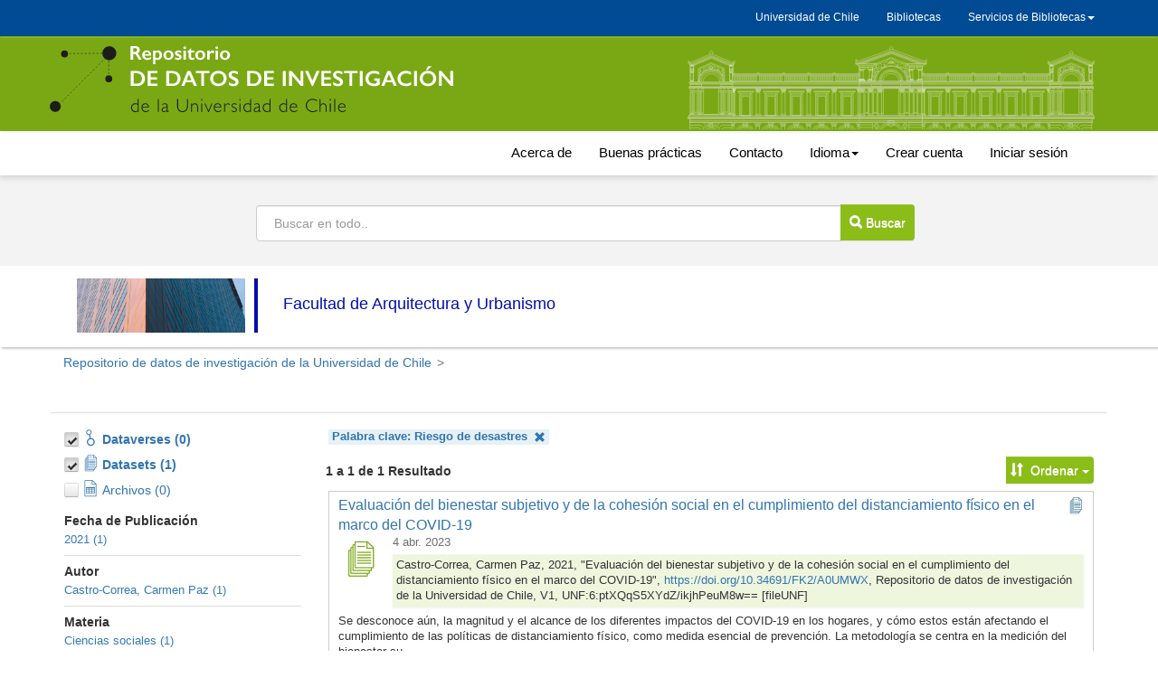

--- FILE ---
content_type: text/html;charset=UTF-8
request_url: https://datos.uchile.cl/dataverse/FAU;jsessionid=02428469300f76e29e0fdbb8b5f1?q=&fq0=keywordValue_ss%3A%22Riesgo+de+desastres%22&types=dataverses%3Adatasets&page=1&sort=dateSort&order=desc
body_size: 15527
content:
<?xml version='1.0' encoding='UTF-8' ?>
<!DOCTYPE html>
<html xmlns="http://www.w3.org/1999/xhtml" lang="es" xml:lang="es"><head id="j_idt29">
            <title>Facultad de Arquitectura y Urbanismo</title>
	    <meta http-equiv="Content-Type" content="text/html; charset=utf-8" />
            <meta name="viewport" content="width=device-width, initial-scale=1" />
            <meta http-equiv="X-UA-Compatible" content="IE=edge" />
            <meta name="description" /><link type="text/css" rel="stylesheet" href="/javax.faces.resource/theme.css.xhtml;jsessionid=e5db3c854e1154d41bf41fa8b257?ln=primefaces-bootstrap&amp;v=11.0.0" /><link type="text/css" rel="stylesheet" href="/javax.faces.resource/primeicons/primeicons.css.xhtml;jsessionid=e5db3c854e1154d41bf41fa8b257?ln=primefaces&amp;v=11.0.0" /><script type="text/javascript" src="/javax.faces.resource/omnifaces.js.xhtml;jsessionid=e5db3c854e1154d41bf41fa8b257?ln=omnifaces&amp;v=3.8"></script><link type="text/css" rel="stylesheet" href="/javax.faces.resource/components.css.xhtml;jsessionid=e5db3c854e1154d41bf41fa8b257?ln=primefaces&amp;v=11.0.0" /><script type="text/javascript" src="/javax.faces.resource/jquery/jquery.js.xhtml;jsessionid=e5db3c854e1154d41bf41fa8b257?ln=primefaces&amp;v=11.0.0"></script><script type="text/javascript" src="/javax.faces.resource/jquery/jquery-plugins.js.xhtml;jsessionid=e5db3c854e1154d41bf41fa8b257?ln=primefaces&amp;v=11.0.0"></script><script type="text/javascript" src="/javax.faces.resource/core.js.xhtml;jsessionid=e5db3c854e1154d41bf41fa8b257?ln=primefaces&amp;v=11.0.0"></script><script type="text/javascript" src="/javax.faces.resource/components.js.xhtml;jsessionid=e5db3c854e1154d41bf41fa8b257?ln=primefaces&amp;v=11.0.0"></script><script type="text/javascript" src="/javax.faces.resource/jsf.js.xhtml;jsessionid=e5db3c854e1154d41bf41fa8b257?ln=javax.faces"></script><script type="text/javascript" src="/javax.faces.resource/touch/touchswipe.js.xhtml;jsessionid=e5db3c854e1154d41bf41fa8b257?ln=primefaces&amp;v=11.0.0"></script><script type="text/javascript">if(window.PrimeFaces){PrimeFaces.settings.locale='es';PrimeFaces.settings.viewId='/dataverse.xhtml';PrimeFaces.settings.contextPath='';PrimeFaces.settings.cookiesSecure=false;}</script>
		<meta name="twitter:card" content="summary_large_image" />
		<meta name="twitter:site" content="@sisib" />
		<meta name="twitter:image" content="https://datos.uchile.cl/resources/images/rrss-RepositorioDatos.png" />	
		<meta name="og:type" content="article" />
		<meta name="og:image" content="https://datos.uchile.cl/resources/images/rrss-RepositorioDatos.png" />

        <link rel="apple-touch-icon" sizes="180x180" href="/javax.faces.resource/images/fav/apple-touch-icon.png.xhtml;jsessionid=e5db3c854e1154d41bf41fa8b257" />
        <link rel="icon" type="image/png" sizes="16x16" href="/javax.faces.resource/images/fav/favicon-16x16.png.xhtml;jsessionid=e5db3c854e1154d41bf41fa8b257" />
        <link rel="icon" type="image/png" sizes="32x32" href="/javax.faces.resource/images/fav/favicon-32x32.png.xhtml;jsessionid=e5db3c854e1154d41bf41fa8b257" />
        <link rel="manifest" href="/javax.faces.resource/images/fav/site.webmanifest.xhtml;jsessionid=e5db3c854e1154d41bf41fa8b257" />
        <link rel="mask-icon" href="/javax.faces.resource/images/fav/safari-pinned-tab.svg.xhtml;jsessionid=e5db3c854e1154d41bf41fa8b257" color="#da532c" />
        <meta name="msapplication-TileColor" content="#da532c" />
        <meta name="theme-color" content="#ffffff" />
        <link type="image/png" rel="image_src" href="/javax.faces.resource/images/dataverseproject.png.xhtml;jsessionid=e5db3c854e1154d41bf41fa8b257" />
        <link type="text/css" rel="stylesheet" href="/javax.faces.resource/bs/css/bootstrap.min.css.xhtml;jsessionid=e5db3c854e1154d41bf41fa8b257?version=5.13" />
        <link type="text/css" rel="stylesheet" href="/javax.faces.resource/bs/css/bootstrap-theme.min.css.xhtml;jsessionid=e5db3c854e1154d41bf41fa8b257?version=5.13" />
        <link type="text/css" rel="stylesheet" href="/javax.faces.resource/css/ie-compat.css.xhtml;jsessionid=e5db3c854e1154d41bf41fa8b257?version=5.13" />
        <link type="text/css" rel="stylesheet" href="/javax.faces.resource/css/owl.carousel.css.xhtml;jsessionid=e5db3c854e1154d41bf41fa8b257?version=5.13" />
        <link type="text/css" rel="stylesheet" href="/javax.faces.resource/css/fontcustom.css.xhtml;jsessionid=e5db3c854e1154d41bf41fa8b257?version=5.13" />
        <link type="text/css" rel="stylesheet" href="/javax.faces.resource/css/socicon.css.xhtml;jsessionid=e5db3c854e1154d41bf41fa8b257?version=5.13" />
        <link type="text/css" rel="stylesheet" href="/javax.faces.resource/css/structure.css.xhtml;jsessionid=e5db3c854e1154d41bf41fa8b257?version=5.13" />
            <style>
                /* Custom CSS */
                body {
    margin-bottom: 0px; 
    	font-family: "Noto Sans",-apple-system,BlinkMacSystemFont,"Segoe UI","Roboto","Oxygen-Sans","Ubuntu","Cantarell","Helvetica Neue",sans-serif;
}

#dataverse-header-block {
	 padding-top: 0px;
    flex-direction: column-reverse;
    flex-wrap: nowrap;
    align-content: stretch;
    justify-content: space-evenly;
    align-items: center;
}
#dataverseHeader .dataverseHeaderBlock {
    display: table-row;
    /*position: absolute;*/
    width: 100%;
    left: 0;
}
#dataverseHeader .dataverseHeaderCell.dataverseHeaderLogo img {
    max-width: 200px;
    max-height: 100px;
    /*border-right: 4px solid #d46dba;*/
    padding-right: 10px;
}
#dataverseHeader {
    margin: 0 auto;
    box-shadow: 2px 2px 2px #ccc;
    background: #fff;
}
#breadCrumbPanel {
    width: 100%;
}
.buscador {
    background: #cccccc3b;
    text-align: center;
    width: 100%;
    left: 0;
    height: 100px;
    padding-top: 20px;
    
}

.alert.alert-dismissable.alert-warning {
	margin-top:100px
}
.estadisticas_home {
    display: inline-flex;
    flex-wrap: wrap;
    flex-direction: column;
    align-content: space-between;
    width: 100%;
    background: #f0f8ff;
    padding: 8px;
}
.citationCount, .downloadCount, .viewCount {
	border: 2px solid #f0f8ff;
   width: 100%;
   font-size: 90%;
}
#citationCount, #downloadCount, #viewCount {
	text-align: right;
	margin-top: -17px;
	font-size: 90%;
}
.pie_metrica {
	text-align: right;
	font-size: 12px;
}
.pie_metrica img {
	 height: 30px;
	 margin-top: 10px;
}
.destacados {
	    text-align: center;
	    }
.destacados .card {
	    background: #8abd1824;
	    padding-bottom: 15px;
}
.destacados .card img {
	 height: 180px;
    width: auto;
    border: 1px solid #eef6de00;
}
.mas_detacados {
	    float: right;
    margin-right: 30px;
    padding: 5px;
    font-size: 16px;
}
#metrics-block1, .ui-commandlink.ui-widget.text-button.btn-contact.bootstrap-button-tooltip, .ui-commandlink.ui-widget.text-button.btn-share.bootstrap-button-tooltip {
        display: none;
}
#metrics-block {
    display: none;
}
#metrics-block1 button {

}
div.alert.alert-danger
{
	margin-top: 7em!important;
}

#dataverseForm{
margin-top:15px
}
#datasetForm {
	margin-top:30px
}

#title {
    font-size: 23px !important;
}
.navbar {
	width:100%
}

li.uchile-nav a {
	color:#000!important;
	font-size: 15px;
	padding-top: 15px;
    padding-bottom: 15px;
}
.uchile-nav>li>a:hover, .uchile-nav>li>a:focus, li.uchile-nav a:hover, li.uchile-nav a:focus {
	color:#000!important;
	font-size: 15px;
	text:decoration:underline;
	background-color: #fff!important;
	padding-top: 14px;
    padding-bottom: 14px;
    margin-top:1px;
    margin-bottom:1px;
}
.navbar-default .navbar-collapse, .navbar-default .navbar-form {
    position: absolute;
    margin-top: 140px;
    width: 100%;
    background: #ccc;
    text-align: center;
}
.navbar-default .navbar-nav>li>a {
    font-size: 17px;
}
.menu_generico {
    background-color: #004B93;
    height: 40px;
    display: flex;
    left: 0;
    z-index: 99999;
    top: 0;
}

.menu_generico_v2{
	
	box-shadow: -2px 2px 8px #ccc;
	    margin-top: -21px;
}

.generico {
max-height: 29px;
}
.navbar-nav-uchile {
    float: right;
    margin: 0;
    display: inline-flex;
    max-height: 29px;
    font-size:12px;
}

.menu-menu-uchile {
    padding-left: 0px;
    padding-right: 0px;
    width: 230px;
    text-decoration: none;
    background: #036;
    -webkit-transition: max-height 0.6s ease-in;
    transition: max-height 0.6s ease-in;
    text-align: center;
    margin-top: 6px;
  	font-size:12px;
}

.menu-menu-uchile>li>a {
    text-decoration: none;
    color: #fff;
    text-align: left;
    line-height: 32px;
    padding: 0 18px;
    margin: 0;
    opacity: 0.8;
    
}
.menu-menu-uchile>li>a:hover {
	
	background: #1a4876;
	color:#fff;
	opacity:1;
	
	}

.nav .open>a, .nav .open>a:focus, .nav .open>a:hover {
    background-color: transparent;
    }
#headerNavigationContainer div:nth-child(1) nav div:nth-child(1) div:nth-child(1) a {
    font-size: 12px;
    margin-top: -19px;
}
a span.navbar-nav #text {
 display:none;
}
.nav>li>a {
    color: #fff;
}

.nav>li>a:hover, .nav>li>a:focus, .menu-uchile a:focus {
    text-decoration: underline;
    background-color: #004B93;
}
.navbar-nav .dropdown li a {
    text-decoration: none;
    color: #fff;
    text-align: center;
    line-height: 32px;
    padding: 0 18px;
    margin: 0;
    opacity: 0.8;
    
}
.navbar-nav .dropdown li a:hover {
    text-decoration: underline;
    color: #fff;
 }
 .navbar-brand {
    float: left;
    height: 83px;
    padding: 15px 15px;
    font-size: 18px;
    line-height: 20px;
}
#navbarFixed .navbar-brand {
 	color: transparent;
    background-image: url(/resources/images/logo-rep-datos-inv.svg);
    background-repeat: no-repeat;
    background-size: 99%;
    width: 450px;
    font-size: 0px;
}
.navbar-brand .icon-dataverse:before {
    content: " ";
}
.logo_casa_cantral {
    color: transparent;
    background-image: url(/resources/images/casaCentral.svg);
    background-repeat: no-repeat;
    background-size: 100%;
    width: 450px;
    float: right;
    height: 92px;
    margin-left: 255px;
    opacity: 0.7;
    margin-bottom: -9px
;
}

.navbar-default {
    background-color: #7aa814;
    background-image: none;
    top: 0px;
	border-radius: 0; 
	border-color: #7aa814;
	}
#navbarFixed form.navbar-form-link a.ui-commandlink, .navbar-default .navbar-nav>li>a {
	color:#000
}
.navbar-default .navbar-nav>li>a:hover {
	 text-decoration: underline;
    color: #000;
 }

.small-container {
    width: 100%;
    min-width: auto!important;
    max-width: 400px;
    max-height: 15px;
    padding-right: 15px;
    padding-left: 15px;
    margin-right: auto;
    margin-left: auto;
    margin-top: 140px;
      	font-family: "Noto Sans",-apple-system,BlinkMacSystemFont,"Segoe UI","Roboto","Oxygen-Sans","Ubuntu","Cantarell","Helvetica Neue",sans-serif!important;
}
.owl-carousel .item {
    text-align: center;
    padding: 10px;
    border-radius: 4px;
    margin: 10px;
    background: #8abd1852;
    border: solid 1px #8abd18;
}
#featuredDataversesList .item .icon-dataverse {
    display: none;
}
div.dataverseHeaderCell.dataverseHeaderName span {
	display:none
}
.show {
    color: #000;
    padding: 10px 0 0;
    font-size: 1.6rem;
}

.input-group-btn > .btn-group, .btn-default,  .pagination>.active>a, button.btn-default, div[id$="filesTable"] .ui-paginator .ui-paginator-pages .ui-state-active, .btn-link  {
    border-top-left-radius: 0;
    border-bottom-left-radius: 0;
    margin-left: -1px;
    font-size: 14px;
    background: #8abd18!important;
    color: #FFFFFF!important;
    padding: 5px;
}
.input-group-btn > .btn, #btn_find_my_data {
	padding: 10px;
    margin-left: -14px!important;
    margin-top: -1px;
}
.btn {
    border: 0px solid transparent;
}
.card-title-icon-block a span {
    font-size: 1.6rem;
    font-weight: 500;
}
.results-sort-pagination.results-bottom.text-center {
    margin-top: 20px;
}
#dataverseHeader .dataverseHeaderName {
    padding: 2em 1em 2em 1em;
    border-radius: 4px;
    margin-top: 5px;
}
.pagination>.active>a, div[id$="filesTable"] .ui-paginator .ui-paginator-pages .ui-state-active  {
	padding: 6px 12px;
}
.ui-button-text-only .ui-button-text {
    padding: 8px;
}
table[id$='resultsTable'] td > div.datasetResult, table[id$='resultsTable'] td > div.dataverseResult {
    border-color: #ccc;
}
div.alert-info.bg-citation, div.alert-danger.bg-danger {
    border-color: #8abd18;
    background: #8abd1824;
    word-break: break-word;
}

div.citation-block div.alert {
  
    border-color: #8abd18;
    background: #8abd1824;
    border-radius: 10px;
}
div#builtinProvider {
    border-bottom: 1px solid #ccc;
    margin-bottom: 40px;
}

form#loginForm {
    margin-bottom: 30px;
}
.footer_per {
    background: #32373D;
    margin-top: 25px;
}
.Uchilelogo-01 {
    width: max-content;
    float: left;
    margin: 20px 20px 20px 0;
}
.departamento_footer {
    color: #fff;
    width: 100%;
    margin-top: 30px;
}
.boton_footer {
    text-align: right; 
    margin-top: 30px;
    display: inline-flex;
    flex-direction: row;
    flex-wrap: nowrap;
    justify-content: space-evenly;
    align-items: baseline;
    align-content: stretch;
}
.btn-secondary {
    color: #fff;
    background-color: #6c757d;
    border-color: #6c757d;
    margin-bottom: 5px;
    width: 215px;
}
.btn-secondary:hover {
    color: #fff;
    background-color: #5c757d;
    border-color: #51585e;
}
.caja_footer {
    width: 220px;
}
#search-row-panel {
    border-top: 1px solid #ddd;
    border-bottom: 1px solid #fff;
    border-left: 1px solid #fff;
    border-right: 1px solid #fff;
}

.downloadCitation, .desc-more-link, .desc-less-link, button.btn.btn-link.dropdown-toggle {
		background: #ccccccbd!important;
    color: #000!important;
    padding: 5px!important;
    border-radius: 3px;

}
.ui-widget-content .ui-inputfield {
       padding: 10px;
}
div[id$="filesTable"] td.col-file-action .btn-group .btn-link {
    font-size: 15px !important;
}
.input-group .form-control:not(:first-child):not(:last-child) {
	padding:19px;
}
button.btn-default, .btn-default, #themeWidgetsForm:themeWidgetsTabView:themeCancel, #themeWidgetsForm:themeWidgetsTabView:widgetsDone, #themeWidgetsForm:themeWidgetsTabView:themeCancel,
 #dataverseForm:cancelCreate {
	padding:5px!important;
}
li.dropdown.accountName.open.dropdown li a {
    text-decoration: none;
    color: #000;
    text-align: left;
    line-height: 32px;
    padding: 0 18px;
    margin: 0;
    opacity: 0.8;
}
.accountName {
	background: #ffffff47;
}
	
.container>.navbar-header {
   margin-top: 10px;
    margin-bottom: 10px;
}
.form-inline .form-group {
    width: 100%;
}

.form-inline .input-group>.form-control {
    width: 647px;
    margin: 13px;
    padding: 19px;
}
.panelSearchForm .col-sm-9 {
	width: 100%;
	text-align: center;

}
.citation-standards {
	display:none;
}



#login-container {
     margin-top: 50px;
     margin-bottom:  50px;
 }
#otherProviders a.ui-commandlink.ui-widget {
    margin-right: 1em;
    margin-bottom: 1em;
    background-image: url(/resources/images/Google-logo.png)!important;
    background-size: cover!important;
    background-color: transparent!important;
	 color: #000!important;
    font-size: 16px;
    width: 242px;
    height: 42px;
    border: 0px solid transparent;
    padding-top: 10px;
    padding-left: 26px;
}
#otherProviders a.ui-commandlink.ui-widget:hover {
    background-image: url(/resources/images/Google-logo_hover.png)!important;
 }
#otherProviders .help-block {
	display:none;
}
#signUpLink {
	display:none;
}
#dataverseDesc {
	display:none;
}

div.citation-block div.preview-icon-block span[class^='icon'] {
    font-size: 4em;
    line-height: 1.1;
    color: #7aa814
}
[id$='resultsTable'] div.card-preview-icon-block span[class^='icon'], [id$='resultsTable'] div.card-preview-icon-block span[class^='glyphicon'] {
    font-size: 2.8em;
    color: #7aa814;
}
.metricas_datacite {
	 padding: 10px;
    margin-bottom: 30px;
    margin-left: -450px;

}
.img_bpracticas{
 text-align: center;
 margin-top: 30px;
  margin-bottom: 30px;
}
#datasetForm\:tabView\:filesTable\:filesHeaderBlock .input-group-btn > .btn {
	padding: 9px;
    margin-left: 0px!important;
    margin-top: 0px;
    width: 38px;
}
.re3data_badge img {
	width:80%;
	
}
.re3data_badge {
	margin-top: 20px;
    text-align: center;
}
@media (max-width: 1200px) {
	.logo_casa_cantral {
    margin-left: 55px;
}
.destacados .card img {
    max-width: 100%;
}
.metricas_datacite {
	   margin-left: -260px;
}

}
@media (min-width: 757px) and (max-width: 994px) {
	.navbar-nav-uchile {
    margin-top: -86px;
}
.boton_footer {
    text-align: right;
    margin-top: 41px;
    margin-left: 1px;
}
.metricas_datacite {
	   margin-left: -350px;
}
}

@media (max-width: 992px) {
	
.menu_generico {
	display:none;
}
#navbarFixed .dropdown-menu.navbar-language a.language-menu-link {
	 color: #000;
    line-height: 20px;
    padding: 5px 15px 5px 25px;
    font-size: 19px;
    background: #dfdfdf;
}
.navbar-default .navbar-nav>li>a {
    font-size: 19px;
}
.form-inline .input-group>.form-control {
    width: 647px;
 }
.navbar-toggle {
	margin-right: 33px;
   border: 3px solid #fff;
	 border-color: #fff!important;
     position: relative;
    float: right;
    padding: 15px 15px;
    margin-right: 15px;
    margin-top: 0px;
    margin-bottom: 0px;
    background-color: #ffffff54;
    background-image: none;
    border-radius: 4px;
}
.navbar-default .navbar-collapse, .navbar-default .navbar-form {
    margin-top: 0px;
}

	.logo_casa_cantral {
    display:none;
}
.img_bpracticas img {
	 width: 90%;
}
}

@media (max-width: 991px) {
	.boton_footer {
    text-align: right;
    display: inline-flex;
    flex-direction: column;
    flex-wrap: nowrap;
    justify-content: space-evenly;
    align-items: baseline;
    align-content: stretch;
    position: absolute;
    margin-top: -29px;
    margin-left: 61%;
}
	
}
@media (max-width: 768px) {
 .menu_generico, .generico {
  display:none
 }
 .navbar-default {
	top:0;
}
.input-group {
    position: relative;
    display: inline-flex;
    border-collapse: separate;
    flex-wrap: nowrap;
    flex-direction: row;
    align-content: stretch;
    justify-content: space-evenly;
    align-items: center;
}
.form-inline .input-group>.form-control {
    width: 300px;

}

.input-group-btn > .btn, #btn_find_my_data {
    padding: 9px;
    margin-left: -29px!important;
    margin-top: -1px;
    width: 83px;
}



#navbarFixed .navbar-brand {
    margin-left: 16px;
    width: 60%;
    background-size: 100%;
    margin-top: 10px;
 }
 .boton_footer {
   display:none;
}
.departamento_footer {
    color: #fff;
    width: 100%;
   margin-top: 0px;
    padding-top: 40px;
}
.metricas_datacite {
    margin-left: -112px;
}
.destacados .card img {
    height: 77px;
}
.container>.navbar-header {
 
    margin-bottom: 0px;
}
#file-title-block span.file-title-label {
    word-break: break-all;
}
}

@media(max-width: 550px) {
	
	.input-group-btn > .btn, #btn_find_my_data {
    margin-left: -19px!important;
    width: 41px;
}
.btn span.glyphicon.no-text {
    font-size: 21px;
}
.input-group-btn:last-child>.btn, .input-group-btn:last-child>.btn-group {
    font-size: 0px;
}
.form-inline .input-group>.form-control {
    width: 300px;
}

#title {
    
    word-break: break-word;
}
.alert-dismissable {
   display:none;
}
.metricas_datacite {
    margin-left: -112px;
}
.panel-body.metadata-container {
    word-break: break-all;
}
}
@media (max-width: 460px) {
	.metricas_datacite {
    margin-left: -25px;
}
#dataverseHeader .dataverseHeaderLogo {
    display: none;
}
table[id$='resultsTable'] td > div.datasetResult, table[id$='resultsTable'] td > div.dataverseResult {
    width: 90%;
	word-break: break-all;
}
div[id$="filesTable"] .col-file-thumb div.thumbnail-block  {
		display:none;
}
}

@media (max-width: 400px){
.metricas_datacite {
    margin-left: -175px;
} 
.form-inline .input-group>.form-control {
    width: 250px;
}
.metadata-container table.metadata {
    word-break: break-all;
}
#datasetForm\:tabView\:dataFilesTab table {
		width: 99%!important;
		min-width: 99%!important;
			max-width: 99%;
}

div[id$="filesTable"] .col-file-metadata {
    word-break: break-all;
}
#navbarFixed .navbar-brand {
    margin-left: -49px;
    width: 85%;
}
}
@media (min-width: 355px) and  (max-width: 363px){
.metricas_datacite {
    margin-left: -151px;
} 
}
@media (min-width: 300px) and  (max-width: 354px){
.metricas_datacite {
    margin-left: -115px;
} 
}



@media (max-width: 300px) {
	.metricas_datacite {
	margin-left: -116px;
}
.departamento_footer {
    padding-top: 19px;
}

.alert-dismissable {
	display:none;
}
.form-inline .input-group>.form-control {
    width: 140px;
}

}

button.btn-default:hover, button.btn-default:focus, .ui-button-text .ui-c:hover , .ui-button-text .ui-c:focus,
.pagination>.active>a:hover, .pagination>.active>a:focus, .btn .btn-default .dropdown-toggle:hover, , .btn .btn-default .dropdown-toggle:focus {
background: #8abd18!important;
    color: #FFFFFF!important;

}
button#editDataSet, .ui-commandlink .ui-widget .btn .btn-default .btn-xs .btn-contact, .cuerpo_botonera, button#editFile.btn.btn-default.btn-access.btn-edit.cuerpo_botonera.dropdown-toggle  {
    background: #8abd1814!important;
    color: #000!important;
    border: 1px solid #ccccccbf;
}
.cuerpo_botonera  a {
  color: #000!important;
}
.boton_tabla {
	padding:6px 8px;
	margin-left:10px!important;
	background: #8abd1891!important;
    color: #584d4d!important;
    border: 1px solid #8abd18a6!important;
}

.boton_tabla:hover, .boton_tabla:focus {

	background: #8abd18a6;

    border: 1px solid #8abd1891;
}
@media (min-width: 768px){
.navbar-left {
    float: right!important;
}
}

.bp_tabset > input[type="radio"] {
  position: absolute;
  left: -200vw;
}

.bp_tabset .bp_tab-panel {
  display: none;
}

.bp_tabset > input:first-child:checked ~ .bp_tab-panels > .bp_tab-panel:first-child,
.bp_tabset > input:nth-child(3):checked ~ .bp_tab-panels > .bp_tab-panel:nth-child(2),
.bp_tabset > input:nth-child(5):checked ~ .bp_tab-panels > .bp_tab-panel:nth-child(3),
.bp_tabset > input:nth-child(7):checked ~ .bp_tab-panels > .bp_tab-panel:nth-child(4),
.bp_tabset > input:nth-child(9):checked ~ .bp_tab-panels > .bp_tab-panel:nth-child(5),
.bp_tabset > input:nth-child(11):checked ~ .bp_tab-panels > .bp_tab-panel:nth-child(6) {
  display: block;
}


.bp_tabset > label {
  position: relative;
  display: inline-block;
  padding: 15px 15px 25px;
  border: 1px solid transparent;
  border-bottom: 0;
  cursor: pointer;
  font-weight: 500;

}

.bp_tabset > label::after {
  content: "";
  position: absolute;
  left: 15px;
  bottom: 10px;
  width: 50px;
  height: 4px;
  background: #8d8d8d;
}

.bp_tabset > label:hover,
.bp_tabset > input:focus + label {
  color: #7aa814;
}

.bp_tabset > label:hover::after,
.bp_tabset > input:focus + label::after,
.bp_tabset > input:checked + label::after {
  background: #7aa814;
}

.bp_tabset > input:checked + label {
  border-color: #7aa814;
  border-bottom: 1px solid #fff;
  margin-bottom: -1px;
  border-radius: 3px;
}

.bp_tab-panel {
  padding: 30px 0;
  border-top: 1px solid #ccc;
}


*,
*:before,
*:after {
  box-sizing: border-box;
}
.bp_tab-panels, .cuerpo_acerca, .otras_fuentes_bpracticas, .parrafo_contacto {
	line-height: 25px;
}
.bp_tab-panels a, .cuerpo_acerca a, .otras_fuentes_bpracticas a, .parrafo_contacto a {
	    font-weight: 600;
}
.bp_tabset, .cuerpo_acerca, .parrafo_contacto {
  max-width: 100%;
  margin-top: 40px;
}
.otras_fuentes, .subtitulo_bpracticas {
	margin-top: 20px;
    margin-bottom: 20px;
    font-size: 16px;
	font-weight: 600;
}

.otras_fuentes_bpracticas {
	background: #8abd1824;
    padding-top: 5px;
    padding-bottom: 10px;
    padding-left: 24px;
}

/*redimensiona el video */
.preview video {
    margin: auto!important;
    min-width: 90%!important;
    display: table;
    width: 90%!important;
}

            </style></head><body>
	<a href="#content" class="sr-only">Ir al contenido principal</a>
	
	
	<div class="menu_generico">
		<nav class="navbar ">
			<div class="container">
				<div class="container generico">
					<div class="navbar-header"></div>
					<ul class="nav navbar-nav-uchile">
					<li><a target="_blank" href="https://uchile.cl">Universidad de Chile</a></li>
					  <li><a target="_blank" href="https://www.uchile.cl/bibliotecas">Bibliotecas</a></li>
					  <li class="dropdown">
						<a class="dropdown-toggle menu-uchile" data-toggle="dropdown" href="#">Servicios de Bibliotecas<span class="caret"></span></a>
						<ul class="dropdown-menu menu-menu-uchile">
							<li><a target="_blank" href="http://uchile.idm.oclc.org/login?url=http://bibliografias.uchile.cl/">Bibliografías básicas</a></li>
							<li><a target="_blank" href="https://bibliotecadigital.uchile.cl">Biblioteca digital</a></li>
							<li><a target="_blank" href="https://datos.uchile.cl/">Datos de investigación</a></li>
							<li><a target="_blank" href="https://libros.uchile.cl">Libros electrónicos</a></li>
							<li><a target="_blank" href="https://pgd.uchile.cl/">Plan de gestión de datos</a></li>
							<li><a target="_blank" href="http://repositorio.uchile.cl/">Repositorio académico</a></li>
							<li><a target="_blank" href="https://repositorioslatinoamericanos.uchile.cl/">Repositorios latinoamericanos</a></li>
							<li><a target="_blank" href="https://revistas.uchile.cl/">Revistas académicas</a></li>
							<li><a target="_blank" href="https://revistaschilenas.uchile.cl/">Revistas chilenas</a></li>
						</ul>
					  </li>
					</ul>
				</div>
			</div>
		</nav>
	</div>
	
	
	
	<nav id="dataverse-header-block"><div id="navbarFixed" class="navbar navbar-default ">
            <div class="container">

				<div class="navbar-header">
					<button type="button" class="navbar-toggle" data-toggle="collapse" data-target="#topNavBar" aria-pressed="false">
						<span class="sr-only">Cambiar navegación</span>
						<span class="icon-bar"></span>
						<span class="icon-bar"></span>
						<span class="icon-bar"></span>
					</button>
					<a href="/">
						 <span class="navbar-brand"> <span id="icon-dataverse" class="icon-dataverse"></span> </span>
					</a>
					<div class="logo_casa_cantral"></div>
				</div>
			</div></div>
		<div class="menu_generico_v2">
		<div class="container">
			<div class="collapse navbar-collapse" id="topNavBar">

				<ul class="nav navbar-nav navbar-left">
				  
					<li class="uchile-nav">
						<a href="/acerca.xhtml">Acerca de</a>
					</li>
					<li class="uchile-nav">
						<a href="/buenas_practicas.xhtml">Buenas prácticas</a>
					</li>
					<li class="uchile-nav">
						<a href="/contacto.xhtml">Contacto</a>
					</li><li class="dropdown uchile-nav">
						<a href="#" class="dropdown-toggle" data-toggle="dropdown" title="Idioma">Idioma<b class="caret"></b></a>
						<ul class="dropdown-menu navbar-language">
<form id="j_idt73" name="j_idt73" method="post" action="/dataverse/FAU;jsessionid=e5db3c854e1154d41bf41fa8b257?q=&amp;fq0=keywordValue_ss%3A%22Riesgo+de+desastres%22&amp;types=dataverses%3Adatasets&amp;page=1&amp;sort=dateSort&amp;order=desc" class="form-inline" enctype="application/x-www-form-urlencoded">
<input type="hidden" name="j_idt73" value="j_idt73" />

									<li class="active"><a id="j_idt73:j_idt75:0:idioma" href="#" onclick="mojarra.jsfcljs(document.getElementById('j_idt73'),{'j_idt73:j_idt75:0:idioma':'j_idt73:j_idt75:0:idioma'},'');return false" class="language-menu-link">Español</a>
									</li>
									<li><a id="j_idt73:j_idt75:1:idioma" href="#" onclick="mojarra.jsfcljs(document.getElementById('j_idt73'),{'j_idt73:j_idt75:1:idioma':'j_idt73:j_idt75:1:idioma'},'');return false" class="language-menu-link">Inglés</a>
									</li><input type="hidden" name="javax.faces.ViewState" id="j_id1:javax.faces.ViewState:0" value="-4431356546965873879:-1647477089855467410" autocomplete="off" />
</form>
						</ul></li>
				   
					<li class="uchile-nav"><a href="/dataverseuser.xhtml;jsessionid=e5db3c854e1154d41bf41fa8b257?editMode=CREATE&amp;redirectPage=%2Fdataverse.xhtml%3Falias%3DFAU%26q%3D">
								Crear cuenta
							</a>
						</li>
					   
						<li class="uchile-nav"><a href="/loginpage.xhtml;jsessionid=e5db3c854e1154d41bf41fa8b257?redirectPage=%2Fdataverse.xhtml%3Falias%3DFAU%26q%3D">
								Iniciar sesión
							</a>
						</li>
				</ul>
			</div>
			</div>
		</div>
		
		
		
            
	   
        <noscript>
            <div id="noscript-alert" class="bg-danger">
                <div class="alert container text-danger no-margin-bottom">Por favor, habilite el JavaScript en su navegador. Es necesario para la mayoría de las funcionalidades de Dataverse.
                </div>
            </div>
        </noscript>
<form id="j_idt121" name="j_idt121" method="post" action="/dataverse/FAU;jsessionid=e5db3c854e1154d41bf41fa8b257?fq0=keywordValue_ss%3A%22Riesgo+de+desastres%22&amp;types=dataverses%3Adatasets&amp;page=1&amp;sort=dateSort&amp;order=desc" class="form-inline" enctype="application/x-www-form-urlencoded" data-partialsubmit="true">
<input type="hidden" name="j_idt121" value="j_idt121" />
<input type="hidden" name="javax.faces.ViewState" id="j_id1:javax.faces.ViewState:1" value="-4431356546965873879:-1647477089855467410" autocomplete="off" />
</form>
    </nav>


		<div class="buscador"> 
			<form class="form-inline" role="search">
				<label id="searchNavLabel" class="sr-only" for="navbarsearch">Buscar</label>
				<div class="input-group">
					<input id="navbarsearch" type="text" class="form-control" size="28" value="" placeholder="Buscar en todo.." />
					<span class="input-group-btn">
						<button type="submit" title="Buscar" class="btn btn-default bootstrap-button-tooltip" aria-labelledby="searchNavLabel" onclick="window.location='/dataverse/uchile?q=' + document.getElementById('navbarsearch').value;return false;">
							<span class="glyphicon glyphicon-search no-text"></span> Buscar
						</button>
					</span>
				</div>
			</form>
		</div>   


        
        
        
		<div id="dataverseHeader" class=" bg-muted">
        <div class="container"><div class="dataverseHeaderBlock  ">
						<div class="container"><div class="dataverseHeaderCell dataverseHeaderLogo">
								
								
								<img style="border-right: 4px solid #000eac;" src="/logos/3/Facultad de Arquitectura y Urbanismo.jpg" alt="logo de Facultad de Arquitectura y Urbanismo" /></div><div class="dataverseHeaderCell dataverseHeaderName">
								<a href="/dataverse/FAU" class="dataverseHeaderDataverseName" style="color:#000eac;"><h1>Facultad de Arquitectura y Urbanismo</h1></a><span style="color:#888888;"> (Universidad de Chile)</span></div>
					  </div></div>
		
			
			
        </div>
        </div><div id="breadCrumbPanel"><div id="breadcrumbNavBlock" class="container">
					<div class="breadcrumbBlock">
								<a id="breadcrumbLnk0" href="/dataverse/uchile">Repositorio de datos de investigación de la Universidad de Chile
								</a>
					</div><span class="breadcrumbCarrot"> &gt; </span>
					<div class="breadcrumbBlock">
					</div></div></div><div id="messagePanel">
            <div class="container messagePanel">
            </div></div>
        <div class="container" id="content" role="main">
<form id="dataverseForm" name="dataverseForm" method="post" action="/dataverse/FAU;jsessionid=e5db3c854e1154d41bf41fa8b257?q=&amp;fq0=keywordValue_ss%3A%22Riesgo+de+desastres%22&amp;types=dataverses%3Adatasets&amp;page=1&amp;sort=dateSort&amp;order=desc" enctype="application/x-www-form-urlencoded">
<input type="hidden" name="dataverseForm" value="dataverseForm" />
<div id="dataverseForm:browseOptsForm" class="ui-dialog ui-widget ui-widget-content ui-corner-all ui-shadow ui-hidden-container"><div class="ui-dialog-titlebar ui-widget-header ui-helper-clearfix ui-corner-top"><span id="dataverseForm:browseOptsForm_title" class="ui-dialog-title">Dataverses destacados</span><a href="#" class="ui-dialog-titlebar-icon ui-dialog-titlebar-close ui-corner-all" aria-label="Cerrar"><span class="ui-icon ui-icon-closethick"></span></a></div><div class="ui-dialog-content ui-widget-content" id="dataverseForm:browseOptsForm_content">
                            <p class="text-danger">
                                <span class="glyphicon glyphicon-exclamation-sign"></span> Para usar esta funcionalidad ha de tener publicado al menos un dataverse.
                            </p>
                            <div class="button-block">
                                <button class="btn btn-default" onclick="PF('browseOptsForm').hide();" type="button">                              
                                    Cerrar
                                </button>
                            </div></div></div><script id="dataverseForm:browseOptsForm_s" type="text/javascript">$(function(){PrimeFaces.cw("Dialog","browseOptsForm",{id:"dataverseForm:browseOptsForm",modal:true});});</script><div id="dataverseForm:publishDvConfirm" class="ui-dialog ui-widget ui-widget-content ui-corner-all ui-shadow ui-hidden-container"><div class="ui-dialog-titlebar ui-widget-header ui-helper-clearfix ui-corner-top"><span id="dataverseForm:publishDvConfirm_title" class="ui-dialog-title">Publicar dataverse</span><a href="#" class="ui-dialog-titlebar-icon ui-dialog-titlebar-close ui-corner-all" aria-label="Cerrar"><span class="ui-icon ui-icon-closethick"></span></a></div><div class="ui-dialog-content ui-widget-content" id="dataverseForm:publishDvConfirm_content">
                        <p class="text-warning">
                            <span class="glyphicon glyphicon-warning-sign"></span> ¿Está seguro de que quiere publicar su dataverse? Una vez hecho esto, deberá permanecer publicado.
                        </p>
                        <div class="button-block"><button id="dataverseForm:j_idt435" name="dataverseForm:j_idt435" class="ui-button ui-widget ui-state-default ui-corner-all ui-button-text-only btn btn-default" onclick="PrimeFaces.bcn(this,event,[function(event){PF('confirmation').hide()},function(event){PrimeFaces.ab({s:&quot;dataverseForm:j_idt435&quot;,f:&quot;dataverseForm&quot;});return false;}]);" type="submit"><span class="ui-button-text ui-c">Continuar</span></button><script id="dataverseForm:j_idt435_s" type="text/javascript">$(function(){PrimeFaces.cw("CommandButton","widget_dataverseForm_j_idt435",{id:"dataverseForm:j_idt435"});});</script>
                            <button class="btn btn-link" onclick="PF('confirmation').hide();" type="button">                              
                                Cancelar
                            </button>
                        </div></div></div><script id="dataverseForm:publishDvConfirm_s" type="text/javascript">$(function(){PrimeFaces.cw("Dialog","confirmation",{id:"dataverseForm:publishDvConfirm",modal:true});});</script><div id="dataverseForm:mayNotRelease" class="ui-dialog ui-widget ui-widget-content ui-corner-all ui-shadow ui-hidden-container"><div class="ui-dialog-titlebar ui-widget-header ui-helper-clearfix ui-corner-top"><span id="dataverseForm:mayNotRelease_title" class="ui-dialog-title">Publicar dataverse</span><a href="#" class="ui-dialog-titlebar-icon ui-dialog-titlebar-close ui-corner-all" aria-label="Cerrar"><span class="ui-icon ui-icon-closethick"></span></a></div><div class="ui-dialog-content ui-widget-content" id="dataverseForm:mayNotRelease_content">
                        <p class="text-danger">
                            <span class="glyphicon glyphicon-exclamation-sign"></span> Este dataverse no puede publicarse porque el dataverse al que pertenece no se ha publicado.
                        </p>
                        <div class="button-block">
                            <button class="btn btn-default" onclick="PF('mayNotRelease').hide();" type="button">                              
                                Cerrar
                            </button>
                        </div></div></div><script id="dataverseForm:mayNotRelease_s" type="text/javascript">$(function(){PrimeFaces.cw("Dialog","mayNotRelease",{id:"dataverseForm:mayNotRelease",modal:true});});</script><div id="dataverseForm:deleteDvConfirm" class="ui-dialog ui-widget ui-widget-content ui-corner-all ui-shadow ui-hidden-container"><div class="ui-dialog-titlebar ui-widget-header ui-helper-clearfix ui-corner-top"><span id="dataverseForm:deleteDvConfirm_title" class="ui-dialog-title">Eliminar dataverse</span><a href="#" class="ui-dialog-titlebar-icon ui-dialog-titlebar-close ui-corner-all" aria-label="Cerrar"><span class="ui-icon ui-icon-closethick"></span></a></div><div class="ui-dialog-content ui-widget-content" id="dataverseForm:deleteDvConfirm_content">
                        <p class="text-warning">
                            <span class="glyphicon glyphicon-warning-sign"></span> ¿Está seguro de que quiere eliminar este dataverse? No podrá recuperarlo.
                        </p>
                        <div class="button-block"><button id="dataverseForm:j_idt439" name="dataverseForm:j_idt439" class="ui-button ui-widget ui-state-default ui-corner-all ui-button-text-only btn btn-default" onclick="PrimeFaces.bcn(this,event,[function(event){PF('deleteConfirmation').hide()},function(event){PrimeFaces.ab({s:&quot;dataverseForm:j_idt439&quot;,f:&quot;dataverseForm&quot;});return false;}]);" type="submit"><span class="ui-button-text ui-c">Continuar</span></button><script id="dataverseForm:j_idt439_s" type="text/javascript">$(function(){PrimeFaces.cw("CommandButton","widget_dataverseForm_j_idt439",{id:"dataverseForm:j_idt439"});});</script>
                            <button class="btn btn-link" onclick="PF('deleteConfirmation').hide();" type="button">                              
                                Cancelar
                            </button>
                        </div></div></div><script id="dataverseForm:deleteDvConfirm_s" type="text/javascript">$(function(){PrimeFaces.cw("Dialog","deleteConfirmation",{id:"dataverseForm:deleteDvConfirm",modal:true});});</script><input type="hidden" name="javax.faces.ViewState" id="j_id1:javax.faces.ViewState:2" value="-4431356546965873879:-1647477089855467410" autocomplete="off" />
</form><div id="searchResults"><div id="j_idt442"></div><div class="row panelSearchForm"><div class="col-sm-12 text-right col-manage-action">
            <div class="button-block">
            </div></div></div><div id="search-row-panel" class="row row-offcanvas row-offcanvas-left">
        <div id="dv-sidebar" class="col-sm-4 col-md-3 sidebar-offcanvas">
<form id="facetType" name="facetType" method="post" action="/dataverse/FAU;jsessionid=e5db3c854e1154d41bf41fa8b257?q=&amp;fq0=keywordValue_ss%3A%22Riesgo+de+desastres%22&amp;types=dataverses%3Adatasets&amp;page=1&amp;sort=dateSort&amp;order=desc" enctype="application/x-www-form-urlencoded">
<input type="hidden" name="facetType" value="facetType" />

                
                <div class="clearfix"><a href="/dataverse/FAU;jsessionid=e5db3c854e1154d41bf41fa8b257?q=&amp;types=datasets&amp;fq0=keywordValue_ss%3A%22Riesgo+de+desastres%22&amp;sort=dateSort&amp;order=desc&amp;page=1" class="facetTypeChBox facetLink facetSelected"><div id="facetType:j_idt477" class="ui-selectbooleancheckbox ui-chkbox ui-widget"><div class="ui-helper-hidden-accessible"><input id="facetType:j_idt477_input" name="facetType:j_idt477_input" type="checkbox" autocomplete="off" aria-label="Mostrar colecciones" checked="checked" aria-checked="true" /></div><div class="ui-chkbox-box ui-widget ui-corner-all ui-state-default ui-state-active"><span class="ui-chkbox-icon ui-icon ui-icon-check ui-c"></span></div></div><script id="facetType:j_idt477_s" type="text/javascript">$(function(){PrimeFaces.cw("SelectBooleanCheckbox","widget_facetType_j_idt477",{id:"facetType:j_idt477"});});</script></a><a href="/dataverse/FAU;jsessionid=e5db3c854e1154d41bf41fa8b257?q=&amp;types=dataverses&amp;fq0=keywordValue_ss%3A%22Riesgo+de+desastres%22&amp;sort=dateSort&amp;order=desc&amp;page=1" class="facetTypeLink chkbox-label-margin facetSelected">

                        <span class="icon-dataverse text-icon-inline"></span><span class="facetTypeDataverse">Dataverses (0)</span></a>
                </div>
                
                <div class="clearfix"><a href="/dataverse/FAU;jsessionid=e5db3c854e1154d41bf41fa8b257?q=&amp;types=dataverses&amp;fq0=keywordValue_ss%3A%22Riesgo+de+desastres%22&amp;sort=dateSort&amp;order=desc&amp;page=1" class="facetTypeChBox facetLink facetSelected"><div id="facetType:j_idt500" class="ui-selectbooleancheckbox ui-chkbox ui-widget"><div class="ui-helper-hidden-accessible"><input id="facetType:j_idt500_input" name="facetType:j_idt500_input" type="checkbox" autocomplete="off" aria-label="Mostrar proyectos de datos" checked="checked" aria-checked="true" /></div><div class="ui-chkbox-box ui-widget ui-corner-all ui-state-default ui-state-active"><span class="ui-chkbox-icon ui-icon ui-icon-check ui-c"></span></div></div><script id="facetType:j_idt500_s" type="text/javascript">$(function(){PrimeFaces.cw("SelectBooleanCheckbox","widget_facetType_j_idt500",{id:"facetType:j_idt500"});});</script></a><a href="/dataverse/FAU;jsessionid=e5db3c854e1154d41bf41fa8b257?q=&amp;types=datasets&amp;fq0=keywordValue_ss%3A%22Riesgo+de+desastres%22&amp;sort=dateSort&amp;order=desc&amp;page=1" class="facetTypeLink chkbox-label-margin facetSelected">

                        <span class="icon-dataset text-icon-inline"></span><span class="facetTypeDataset">Datasets (1)</span></a>
                </div>
                
                <div class="clearfix"><a href="/dataverse/FAU;jsessionid=e5db3c854e1154d41bf41fa8b257?q=&amp;types=dataverses%3Adatasets%3Afiles&amp;fq0=keywordValue_ss%3A%22Riesgo+de+desastres%22&amp;sort=dateSort&amp;order=desc&amp;page=1" class="facetTypeChBox facetLink "><div id="facetType:j_idt523" class="ui-selectbooleancheckbox ui-chkbox ui-widget"><div class="ui-helper-hidden-accessible"><input id="facetType:j_idt523_input" name="facetType:j_idt523_input" type="checkbox" autocomplete="off" aria-label="Mostrar archivos" aria-checked="false" /></div><div class="ui-chkbox-box ui-widget ui-corner-all ui-state-default"><span class="ui-chkbox-icon ui-icon ui-icon-blank ui-c"></span></div></div><script id="facetType:j_idt523_s" type="text/javascript">$(function(){PrimeFaces.cw("SelectBooleanCheckbox","widget_facetType_j_idt523",{id:"facetType:j_idt523"});});</script></a><a href="/dataverse/FAU;jsessionid=e5db3c854e1154d41bf41fa8b257?q=&amp;types=files&amp;fq0=keywordValue_ss%3A%22Riesgo+de+desastres%22&amp;sort=dateSort&amp;order=desc&amp;page=1" class="facetTypeLink chkbox-label-margin ">

                        <span class="icon-file text-icon-inline"></span><span class="facetTypeFile">Archivos (0)</span></a>
                </div><input type="hidden" name="javax.faces.ViewState" id="j_id1:javax.faces.ViewState:3" value="-4431356546965873879:-1647477089855467410" autocomplete="off" />
</form>
<form id="facetCategoryForm" name="facetCategoryForm" method="post" action="/dataverse/FAU;jsessionid=e5db3c854e1154d41bf41fa8b257?q=&amp;fq0=keywordValue_ss%3A%22Riesgo+de+desastres%22&amp;types=dataverses%3Adatasets&amp;page=1&amp;sort=dateSort&amp;order=desc" enctype="application/x-www-form-urlencoded">
<input type="hidden" name="facetCategoryForm" value="facetCategoryForm" />
<div id="facetCategoryForm:facetCategoryList" class="ui-datalist ui-widget"><div id="facetCategoryForm:facetCategoryList_content" class="ui-datalist-content ui-widget-content"><ul id="facetCategoryForm:facetCategoryList_list" class="ui-datalist-data"><li class="ui-datalist-item"><span class="facetCategoryName">Fecha de Publicación</span><div id="facetCategoryForm:facetCategoryList:0:j_idt538" class="ui-datalist ui-widget"><div id="facetCategoryForm:facetCategoryList:0:j_idt538_content" class="ui-datalist-content ui-widget-content"><ul id="facetCategoryForm:facetCategoryList:0:j_idt538_list" class="ui-datalist-data"><li class="ui-datalist-item"><a href="/dataverse/FAU;jsessionid=e5db3c854e1154d41bf41fa8b257?q=&amp;fq3=publicationDate%3A%222021%22&amp;fq0=subtreePaths%3A%22%2F3%22&amp;fq1=keywordValue_ss%3A%22Riesgo+de+desastres%22&amp;fq2=dvObjectType%3A%28dataverses+OR+datasets%29&amp;types=dataverses%3Adatasets&amp;sort=dateSort&amp;order=" class="facetLink">2021 (1)</a></li></ul></div></div><script id="facetCategoryForm:facetCategoryList:0:j_idt538_s" type="text/javascript">$(function(){PrimeFaces.cw("DataList","widget_facetCategoryForm_facetCategoryList_0_j_idt538",{id:"facetCategoryForm:facetCategoryList:0:j_idt538"});});</script></li><li class="ui-datalist-item"><span class="facetCategoryName">Autor</span><div id="facetCategoryForm:facetCategoryList:1:j_idt538" class="ui-datalist ui-widget"><div id="facetCategoryForm:facetCategoryList:1:j_idt538_content" class="ui-datalist-content ui-widget-content"><ul id="facetCategoryForm:facetCategoryList:1:j_idt538_list" class="ui-datalist-data"><li class="ui-datalist-item"><a href="/dataverse/FAU;jsessionid=e5db3c854e1154d41bf41fa8b257?q=&amp;fq3=authorName_ss%3A%22Castro-Correa%2C+Carmen+Paz%22&amp;fq0=subtreePaths%3A%22%2F3%22&amp;fq1=keywordValue_ss%3A%22Riesgo+de+desastres%22&amp;fq2=dvObjectType%3A%28dataverses+OR+datasets%29&amp;types=dataverses%3Adatasets&amp;sort=dateSort&amp;order=" class="facetLink">Castro-Correa, Carmen Paz (1)</a></li></ul></div></div><script id="facetCategoryForm:facetCategoryList:1:j_idt538_s" type="text/javascript">$(function(){PrimeFaces.cw("DataList","widget_facetCategoryForm_facetCategoryList_1_j_idt538",{id:"facetCategoryForm:facetCategoryList:1:j_idt538"});});</script></li><li class="ui-datalist-item"><span class="facetCategoryName">Materia</span><div id="facetCategoryForm:facetCategoryList:2:j_idt538" class="ui-datalist ui-widget"><div id="facetCategoryForm:facetCategoryList:2:j_idt538_content" class="ui-datalist-content ui-widget-content"><ul id="facetCategoryForm:facetCategoryList:2:j_idt538_list" class="ui-datalist-data"><li class="ui-datalist-item"><a href="/dataverse/FAU;jsessionid=e5db3c854e1154d41bf41fa8b257?q=&amp;fq3=subject_ss%3A%22Social+Sciences%22&amp;fq0=subtreePaths%3A%22%2F3%22&amp;fq1=keywordValue_ss%3A%22Riesgo+de+desastres%22&amp;fq2=dvObjectType%3A%28dataverses+OR+datasets%29&amp;types=dataverses%3Adatasets&amp;sort=dateSort&amp;order=" class="facetLink">Ciencias sociales (1)</a></li></ul></div></div><script id="facetCategoryForm:facetCategoryList:2:j_idt538_s" type="text/javascript">$(function(){PrimeFaces.cw("DataList","widget_facetCategoryForm_facetCategoryList_2_j_idt538",{id:"facetCategoryForm:facetCategoryList:2:j_idt538"});});</script></li><li class="ui-datalist-item"><span class="facetCategoryName">Palabra clave </span><div id="facetCategoryForm:facetCategoryList:3:j_idt538" class="ui-datalist ui-widget"><div id="facetCategoryForm:facetCategoryList:3:j_idt538_content" class="ui-datalist-content ui-widget-content"><ul id="facetCategoryForm:facetCategoryList:3:j_idt538_list" class="ui-datalist-data"><li class="ui-datalist-item"><a href="/dataverse/FAU;jsessionid=e5db3c854e1154d41bf41fa8b257?q=&amp;fq3=keywordValue_ss%3A%22Bienestar+subjetivo%22&amp;fq0=subtreePaths%3A%22%2F3%22&amp;fq1=keywordValue_ss%3A%22Riesgo+de+desastres%22&amp;fq2=dvObjectType%3A%28dataverses+OR+datasets%29&amp;types=dataverses%3Adatasets&amp;sort=dateSort&amp;order=" class="facetLink">Bienestar subjetivo (1)</a></li><li class="ui-datalist-item"><a href="/dataverse/FAU;jsessionid=e5db3c854e1154d41bf41fa8b257?q=&amp;fq3=keywordValue_ss%3A%22COVID-19%22&amp;fq0=subtreePaths%3A%22%2F3%22&amp;fq1=keywordValue_ss%3A%22Riesgo+de+desastres%22&amp;fq2=dvObjectType%3A%28dataverses+OR+datasets%29&amp;types=dataverses%3Adatasets&amp;sort=dateSort&amp;order=" class="facetLink">COVID-19 (1)</a></li><li class="ui-datalist-item"><a href="/dataverse/FAU;jsessionid=e5db3c854e1154d41bf41fa8b257?q=&amp;fq3=keywordValue_ss%3A%22Pandemia%22&amp;fq0=subtreePaths%3A%22%2F3%22&amp;fq1=keywordValue_ss%3A%22Riesgo+de+desastres%22&amp;fq2=dvObjectType%3A%28dataverses+OR+datasets%29&amp;types=dataverses%3Adatasets&amp;sort=dateSort&amp;order=" class="facetLink">Pandemia (1)</a></li><li class="ui-datalist-item"><a href="/dataverse/FAU;jsessionid=e5db3c854e1154d41bf41fa8b257?q=&amp;fq0=subtreePaths%3A%22%2F3%22&amp;fq2=dvObjectType%3A%28dataverses+OR+datasets%29&amp;types=dataverses%3Adatasets&amp;sort=dateSort&amp;order=" class="facetLink facetSelected">Riesgo de desastres (1)
                            <span class="glyphicon glyphicon-remove"></span></a></li></ul></div></div><script id="facetCategoryForm:facetCategoryList:3:j_idt538_s" type="text/javascript">$(function(){PrimeFaces.cw("DataList","widget_facetCategoryForm_facetCategoryList_3_j_idt538",{id:"facetCategoryForm:facetCategoryList:3:j_idt538"});});</script></li><li class="ui-datalist-item"><span class="facetCategoryName">Fecha de depósito</span><div id="facetCategoryForm:facetCategoryList:4:j_idt538" class="ui-datalist ui-widget"><div id="facetCategoryForm:facetCategoryList:4:j_idt538_content" class="ui-datalist-content ui-widget-content"><ul id="facetCategoryForm:facetCategoryList:4:j_idt538_list" class="ui-datalist-data"><li class="ui-datalist-item"><a href="/dataverse/FAU;jsessionid=e5db3c854e1154d41bf41fa8b257?q=&amp;fq3=dateOfDeposit_s%3A%222021%22&amp;fq0=subtreePaths%3A%22%2F3%22&amp;fq1=keywordValue_ss%3A%22Riesgo+de+desastres%22&amp;fq2=dvObjectType%3A%28dataverses+OR+datasets%29&amp;types=dataverses%3Adatasets&amp;sort=dateSort&amp;order=" class="facetLink">2021 (1)</a></li></ul></div></div><script id="facetCategoryForm:facetCategoryList:4:j_idt538_s" type="text/javascript">$(function(){PrimeFaces.cw("DataList","widget_facetCategoryForm_facetCategoryList_4_j_idt538",{id:"facetCategoryForm:facetCategoryList:4:j_idt538"});});</script></li><li class="ui-datalist-item"><span class="facetCategoryName">Afiliación del autor</span><div id="facetCategoryForm:facetCategoryList:5:j_idt538" class="ui-datalist ui-widget"><div id="facetCategoryForm:facetCategoryList:5:j_idt538_content" class="ui-datalist-content ui-widget-content"><ul id="facetCategoryForm:facetCategoryList:5:j_idt538_list" class="ui-datalist-data"><li class="ui-datalist-item"><a href="/dataverse/FAU;jsessionid=e5db3c854e1154d41bf41fa8b257?q=&amp;fq3=authorAffiliation_ss%3A%22Universidad+de+Chile%22&amp;fq0=subtreePaths%3A%22%2F3%22&amp;fq1=keywordValue_ss%3A%22Riesgo+de+desastres%22&amp;fq2=dvObjectType%3A%28dataverses+OR+datasets%29&amp;types=dataverses%3Adatasets&amp;sort=dateSort&amp;order=" class="facetLink">Universidad de Chile (1)</a></li></ul></div></div><script id="facetCategoryForm:facetCategoryList:5:j_idt538_s" type="text/javascript">$(function(){PrimeFaces.cw("DataList","widget_facetCategoryForm_facetCategoryList_5_j_idt538",{id:"facetCategoryForm:facetCategoryList:5:j_idt538"});});</script></li></ul></div></div><script id="facetCategoryForm:facetCategoryList_s" type="text/javascript">$(function(){PrimeFaces.cw("DataList","widget_facetCategoryForm_facetCategoryList",{id:"facetCategoryForm:facetCategoryList"});});</script><input type="hidden" name="javax.faces.ViewState" id="j_id1:javax.faces.ViewState:4" value="-4431356546965873879:-1647477089855467410" autocomplete="off" />
</form>

			<script>
							
				var settings = {
				  "url": "https://api.datacite.org/graphql",
				  "method": "POST",
				  "timeout": 0,
				  "headers": {
					"Content-Type": "application/json"
				  },
				  "data": JSON.stringify({
query: " {\r\n\trepository(id: \"nxrc2gk\") {\r\n        uid\r\n        name\r\n        citationCount\r\n        viewCount\r\n        downloadCount\r\n       \r\n\t}\r\n}\r\n",
					variables: {}
				  })
				};

				$.ajax(settings).done(function (response) {
		
		
					if(response.data.repository.citationCount==0){
						 $(".citationCount").css("display", "none");
					}
					if(response.data.repository.downloadCount==0){
						 $(".downloadCount").css("display", "none");
					}
					if(response.data.repository.viewCount==0){
						 $(".viewCount").css("display", "none");
					}
		
				  $("#citationCount").html(response.data.repository.citationCount);
				  $("#downloadCount").html(response.data.repository.downloadCount);
				  $("#viewCount").html(response.data.repository.viewCount);
				  
				});
			
			</script>


			<div class="estadisticas_home">
				<span class="facetCategoryName">Métricas</span>
				<div class="citationCount">Citas<div id="citationCount"></div></div>
				<div class="downloadCount">Descargas<div id="downloadCount"></div></div>
				<div class="viewCount">Vistas<div id="viewCount"></div></div>
				<div class="pie_metrica"> By <a href="https://commons.datacite.org/repositories/nxrc2gk" target="_blank"><img src="/resources/images/datacite-commons-logo.svg" alt="Logo Datacite" /></a></div> 
			</div>

			<div class="re3data_badge"> 
				<a href="https://www.re3data.org/repository/r3d100013108" target="_blank"><img src="/resources/images/re3data.png" alt="re3data badge" /></a>
			</div>
        </div>
        <div id="dv-main" class="col-sm-8 col-md-9">
            

            
            <p class="visible-xs-block">
              <button type="button" class="btn btn-primary btn-xs" data-toggle="offcanvas"><span class="glyphicon glyphicon-chevron-left"></span> Filtrar resultados</button>
            </p><div id="resultsFacetsTopBlock"><a href="/dataverse/FAU;jsessionid=e5db3c854e1154d41bf41fa8b257?q=&amp;types=dataverses%3Adatasets&amp;sort=dateSort&amp;order=desc" class="facetLink facetSelected">Palabra clave Término: <span lang="">Riesgo de desastres</span>
                        <span class="glyphicon glyphicon-remove"></span></a></div><div id="resultsCountPaginatorBlock" class="row">
                
                <div class="results-count col-xs-6">1 a 1 de 1 Resultado
                </div>
                
                <div class="results-sort-pagination col-xs-6">
                    
                    <div class="btn-group pull-right">
                        <button type="button" class="btn btn-default dropdown-toggle" data-toggle="dropdown">
                            <span class="glyphicon glyphicon-sort"></span> Ordenar <span class="caret"></span>
                        </button>
                        <ul class="dropdown-menu pull-right text-left">
                            <li><a href="/dataverse/FAU;jsessionid=e5db3c854e1154d41bf41fa8b257?q=&amp;fq0=keywordValue_ss%3A%22Riesgo+de+desastres%22&amp;types=dataverses%3Adatasets&amp;page=1&amp;sort=nameSort&amp;order=asc"><span class="">Nombre (A-Z)</span></a>
                            </li>
                            <li><a href="/dataverse/FAU;jsessionid=e5db3c854e1154d41bf41fa8b257?q=&amp;fq0=keywordValue_ss%3A%22Riesgo+de+desastres%22&amp;types=dataverses%3Adatasets&amp;page=1&amp;sort=nameSort&amp;order=desc"><span class="">Nombre (Z-A)</span></a>
                            </li>
                            <li><a href="/dataverse/FAU;jsessionid=e5db3c854e1154d41bf41fa8b257?q=&amp;fq0=keywordValue_ss%3A%22Riesgo+de+desastres%22&amp;types=dataverses%3Adatasets&amp;page=1&amp;sort=dateSort&amp;order=desc"><span class="highlightBold">Más nuevos</span></a>
                            </li>
                            <li><a href="/dataverse/FAU;jsessionid=e5db3c854e1154d41bf41fa8b257?q=&amp;fq0=keywordValue_ss%3A%22Riesgo+de+desastres%22&amp;types=dataverses%3Adatasets&amp;page=1&amp;sort=dateSort&amp;order=asc"><span class="">Más antiguos</span></a>
                            </li>
                        </ul>
                    </div>
                </div></div><table id="resultsTable" class="">
<tbody>
<tr>
<td><div class="datasetResult clearfix">
                        <div class="card-title-icon-block">
                            <span class="icon-dataset text-info pull-right" title="Dataset"></span>
                            <a href="/dataset.xhtml?persistentId=doi:10.34691/FK2/A0UMWX"><span style="padding:4px 0;">Evaluación del bienestar subjetivo y de la cohesión social en el cumplimiento del distanciamiento físico en el marco del COVID-19</span></a>
                        </div>
                        <div class="card-preview-icon-block text-center">
                            <a href="/dataset.xhtml?persistentId=doi:10.34691/FK2/A0UMWX" aria-label="Evaluación del bienestar subjetivo y de la cohesión social en el cumplimiento del distanciamiento físico en el marco del COVID-19"><span class="icon-dataset"></span>
                            </a>
                        </div><span class="text-muted">4 abr. 2023</span>

                        <div class="resultDatasetCitationBlock alert alert-info bg-citation">Castro-Correa, Carmen Paz, 2021, "Evaluaci&oacute;n del bienestar subjetivo y de la cohesi&oacute;n social en el cumplimiento del distanciamiento f&iacute;sico en el marco del COVID-19", <a href="https://doi.org/10.34691/FK2/A0UMWX" target="_blank">https://doi.org/10.34691/FK2/A0UMWX</a>, Repositorio de datos de investigaci&oacute;n de la Universidad de Chile, V1, UNF:6:ptXQqS5XYdZ/ikjhPeuM8w== [fileUNF]
                        </div>Se desconoce aún, la magnitud y el alcance de los diferentes impactos del COVID-19 en los hogares, y cómo estos están afectando el cumplimiento de las políticas de distanciamiento físico, como medida esencial de prevención. La metodología se centra en la medición del bienestar su...</div></td>
</tr>
</tbody>
</table>

        </div></div>
<form id="j_idt968" name="j_idt968" method="post" action="/dataverse/FAU;jsessionid=e5db3c854e1154d41bf41fa8b257?q=&amp;fq0=keywordValue_ss%3A%22Riesgo+de+desastres%22&amp;types=dataverses%3Adatasets&amp;page=1&amp;sort=dateSort&amp;order=desc" enctype="application/x-www-form-urlencoded">
<input type="hidden" name="j_idt968" value="j_idt968" />
<script id="j_idt968:j_idt971" type="text/javascript">postLoad = function() {return PrimeFaces.ab({s:"j_idt968:j_idt971",f:"j_idt968",p:"j_idt968:j_idt971",u:"resultsTable",pa:arguments[0]});}</script><input type="hidden" name="javax.faces.ViewState" id="j_id1:javax.faces.ViewState:5" value="-4431356546965873879:-1647477089855467410" autocomplete="off" />
</form><div id="addDataGuest" class="ui-dialog ui-widget ui-widget-content ui-corner-all ui-shadow ui-hidden-container"><div class="ui-dialog-titlebar ui-widget-header ui-helper-clearfix ui-corner-top"><span id="addDataGuest_title" class="ui-dialog-title">Añadir datos</span><a href="#" class="ui-dialog-titlebar-icon ui-dialog-titlebar-close ui-corner-all" aria-label="Cerrar"><span class="ui-icon ui-icon-closethick"></span></a></div><div class="ui-dialog-content ui-widget-content" id="addDataGuest_content">
        <p class="help-block">Necesita crear una cuenta o identificarse para crear un dataverse o añadir un dataset.
        </p>
        <div class="button-block">
                <a class="btn btn-default" href="/dataverseuser.xhtml?editMode=CREATE&amp;redirectPage=%2Fdataverse.xhtml%3Falias%3DFAU%26q%3D" title="Cree una cuenta en Dataverse">Crear cuenta</a>
            <a class="btn btn-default" href="/loginpage.xhtml?redirectPage=%2Fdataverse.xhtml%3Falias%3DFAU%26q%3D" title="Identifíquese con su cuenta de Dataverse">Iniciar sesión</a>
        </div></div></div><script id="addDataGuest_s" type="text/javascript">$(function(){PrimeFaces.cw("Dialog","addData_popup",{id:"addDataGuest",modal:true});});</script>
<script>
let text = document.getElementById("resultsFacetsTopBlock").innerHTML; 
document.getElementById("resultsFacetsTopBlock").innerHTML = text.replace("Autor Afiliación", "Afiliación del autor");

let text1 = document.getElementById("resultsFacetsTopBlock").innerHTML; 
document.getElementById("resultsFacetsTopBlock").innerHTML = text1.replace("Autor Nombre", "Autor");

let text2 = document.getElementById("resultsFacetsTopBlock").innerHTML; 
document.getElementById("resultsFacetsTopBlock").innerHTML = text2.replace("Publication Year", "Fecha de publicación");

let text3 = document.getElementById("resultsFacetsTopBlock").innerHTML; 
document.getElementById("resultsFacetsTopBlock").innerHTML = text3.replace("Palabra clave Término", "Palabra clave");

let text4 = document.getElementById("resultsFacetsTopBlock").innerHTML; 
document.getElementById("resultsFacetsTopBlock").innerHTML = text4.replace("Información de la subvención Agencia subvencionadora", "Información de la subvención");

let text5 = document.getElementById("resultsFacetsTopBlock").innerHTML; 
document.getElementById("resultsFacetsTopBlock").innerHTML = text5.replace("Información de la subvención Número de subvención", "Código de la subvención");

let text6 = document.getElementById("resultsFacetsTopBlock").innerHTML; 
document.getElementById("resultsFacetsTopBlock").innerHTML = text6.replace("Tipo:", "Tipo de datos:");

let texta = document.getElementById("resultsFacetsTopBlock").innerHTML; 
document.getElementById("resultsFacetsTopBlock").innerHTML = texta.replace('Materia: <span lang="">Agricultural Sciences</span>', 'Materia: <span lang="">Ciencias agrarias</span>');

let textb = document.getElementById("resultsFacetsTopBlock").innerHTML; 
document.getElementById("resultsFacetsTopBlock").innerHTML = textb.replace('Materia: <span lang="">Arts and Humanities</span>', 'Materia: <span lang="">Artes y humanidades</span>');

let textc = document.getElementById("resultsFacetsTopBlock").innerHTML; 
document.getElementById("resultsFacetsTopBlock").innerHTML = textc.replace('Materia: <span lang="">Astronomy and Astrophysics</span>', 'Materia: <span lang="">Astronomía y astrofísica</span>');

let textd = document.getElementById("resultsFacetsTopBlock").innerHTML; 
document.getElementById("resultsFacetsTopBlock").innerHTML = textd.replace('Materia: <span lang="">Business and Management</span>', 'Materia: <span lang="">Administración y empresas</span>');

let texte = document.getElementById("resultsFacetsTopBlock").innerHTML; 
document.getElementById("resultsFacetsTopBlock").innerHTML = texte.replace('Materia: <span lang="">Chemistry</span>', 'Materia: <span lang="">Química</span>');

let textf = document.getElementById("resultsFacetsTopBlock").innerHTML; 
document.getElementById("resultsFacetsTopBlock").innerHTML = textf.replace('Materia: <span lang="">Computer and Information Science</span>', 'Materia: <span lang="">Ciencias de la información y computación</span>');

let textg = document.getElementById("resultsFacetsTopBlock").innerHTML; 
document.getElementById("resultsFacetsTopBlock").innerHTML = textg.replace('Materia: <span lang="">Earth and Environmental Sciences</span>', 'Materia: <span lang="">Ciencias de la tierra y el medioambiente</span>');

let texth = document.getElementById("resultsFacetsTopBlock").innerHTML; 
document.getElementById("resultsFacetsTopBlock").innerHTML = texth.replace('Materia: <span lang="">Engineering</span>', 'Materia: <span lang="">Ingeniería</span>');

let texti = document.getElementById("resultsFacetsTopBlock").innerHTML; 
document.getElementById("resultsFacetsTopBlock").innerHTML = texti.replace('Materia: <span lang="">Law</span>', 'Materia: <span lang="">Derecho</span>');

let textj = document.getElementById("resultsFacetsTopBlock").innerHTML; 
document.getElementById("resultsFacetsTopBlock").innerHTML = textj.replace('Materia: <span lang="">Mathematical Sciences</span>', 'Materia: <span lang="">Ciencias matemáticas</span>');

let textk = document.getElementById("resultsFacetsTopBlock").innerHTML; 
document.getElementById("resultsFacetsTopBlock").innerHTML = textk.replace('Materia: <span lang="">Medicine, Health and Life Sciences</span>', 'Materia: <span lang="">Ciencias médicas, de la salud y de la vida</span>');

let textl = document.getElementById("resultsFacetsTopBlock").innerHTML; 
document.getElementById("resultsFacetsTopBlock").innerHTML = textl.replace('Materia: <span lang="">Physics</span>', 'Materia: <span lang="">Física</span>');

let textm = document.getElementById("resultsFacetsTopBlock").innerHTML; 
document.getElementById("resultsFacetsTopBlock").innerHTML = textm.replace('Materia: <span lang="">Social Sciences</span>', 'Materia: <span lang="">Ciencias sociales</span>');

let textn = document.getElementById("resultsFacetsTopBlock").innerHTML; 
document.getElementById("resultsFacetsTopBlock").innerHTML = textn.replace('Materia: <span lang="">Other</span>', 'Materia: <span lang="">Otra</span>');


let texto = document.getElementById("resultsFacetsTopBlock").innerHTML; 
document.getElementById("resultsFacetsTopBlock").innerHTML = texto.replace('Idioma: <span lang="">English</span>', 'Idioma: <span lang="">Inglés</span>');

let textp = document.getElementById("resultsFacetsTopBlock").innerHTML; 
document.getElementById("resultsFacetsTopBlock").innerHTML = textp.replace('Idioma: <span lang="">Spanish, Castilian</span>', 'Idioma: <span lang="">Español,castellano</span>');

</script></div><div id="shareDialog" class="ui-dialog ui-widget ui-widget-content ui-corner-all ui-shadow ui-hidden-container"><div class="ui-dialog-titlebar ui-widget-header ui-helper-clearfix ui-corner-top"><span id="shareDialog_title" class="ui-dialog-title">Compartir dataverse</span><a href="#" class="ui-dialog-titlebar-icon ui-dialog-titlebar-close ui-corner-all" aria-label="Cerrar"><span class="ui-icon ui-icon-closethick"></span></a></div><div class="ui-dialog-content ui-widget-content" id="shareDialog_content">
<form id="j_idt979" name="j_idt979" method="post" action="/dataverse/FAU;jsessionid=e5db3c854e1154d41bf41fa8b257?q=&amp;fq0=keywordValue_ss%3A%22Riesgo+de+desastres%22&amp;types=dataverses%3Adatasets&amp;page=1&amp;sort=dateSort&amp;order=desc" class="form-horizontal" enctype="application/x-www-form-urlencoded">
<input type="hidden" name="j_idt979" value="j_idt979" />
 
                        <p class="help-block">Compartir este dataverse en sus redes sociales favoritas.</p>
                        <div id="sharrre-widget" data-url="http://datos.uchile.cl/dataverse/FAU" data-text="Ver este dataverse."></div>
                        <div class="button-block">
                            <button class="btn btn-default" onclick="PF('shareDialog').hide()" type="button">
                                Cerrar
                            </button>
                        </div><input type="hidden" name="javax.faces.ViewState" id="j_id1:javax.faces.ViewState:6" value="-4431356546965873879:-1647477089855467410" autocomplete="off" />
</form></div></div><script id="shareDialog_s" type="text/javascript">$(function(){PrimeFaces.cw("Dialog","shareDialog",{id:"shareDialog",modal:true});});</script><div id="linkDataverseForm" class="ui-dialog ui-widget ui-widget-content ui-corner-all ui-shadow ui-hidden-container"><div class="ui-dialog-titlebar ui-widget-header ui-helper-clearfix ui-corner-top"><span id="linkDataverseForm_title" class="ui-dialog-title">Enlace al dataverse</span><a href="#" class="ui-dialog-titlebar-icon ui-dialog-titlebar-close ui-corner-all" aria-label="Cerrar"><span class="ui-icon ui-icon-closethick"></span></a></div><div class="ui-dialog-content ui-widget-content" id="linkDataverseForm_content">
<form id="j_idt981" name="j_idt981" method="post" action="/dataverse/FAU;jsessionid=e5db3c854e1154d41bf41fa8b257?q=&amp;fq0=keywordValue_ss%3A%22Riesgo+de+desastres%22&amp;types=dataverses%3Adatasets&amp;page=1&amp;sort=dateSort&amp;order=desc" class="form-horizontal" enctype="application/x-www-form-urlencoded">
<input type="hidden" name="j_idt981" value="j_idt981" />
<input type="hidden" name="javax.faces.ViewState" id="j_id1:javax.faces.ViewState:7" value="-4431356546965873879:-1647477089855467410" autocomplete="off" />
</form></div></div><script id="linkDataverseForm_s" type="text/javascript">$(function(){PrimeFaces.cw("Dialog","linkDataverseForm",{id:"linkDataverseForm",modal:true});});</script><div id="resetModifications" class="ui-dialog ui-widget ui-widget-content ui-corner-all ui-shadow ui-hidden-container"><div class="ui-dialog-titlebar ui-widget-header ui-helper-clearfix ui-corner-top"><span id="resetModifications_title" class="ui-dialog-title">Reiniciar modificaciones</span></div><div class="ui-dialog-content ui-widget-content" id="resetModifications_content">
<form id="j_idt1017" name="j_idt1017" method="post" action="/dataverse/FAU;jsessionid=e5db3c854e1154d41bf41fa8b257?q=&amp;fq0=keywordValue_ss%3A%22Riesgo+de+desastres%22&amp;types=dataverses%3Adatasets&amp;page=1&amp;sort=dateSort&amp;order=desc" class="form-horizontal" enctype="application/x-www-form-urlencoded">
<input type="hidden" name="j_idt1017" value="j_idt1017" />

                    <p class="text-warning">
                        <span class="glyphicon glyphicon-warning-sign"></span> ¿Está seguro de que quiere reiniciar los campos de metadatos seleccionados?. Si lo hace, cualquier personalización (oculto, obligatorio, opcional) que haya hecho desaparecerá.
                    </p>
                    <div class="button-block"><button id="j_idt1017:j_idt1019" name="j_idt1017:j_idt1019" class="ui-button ui-widget ui-state-default ui-corner-all ui-button-text-only btn btn-default" onclick="PrimeFaces.bcn(this,event,[function(event){check();PF('resetModifications').hide()},function(event){PrimeFaces.ab({s:&quot;j_idt1017:j_idt1019&quot;,f:&quot;j_idt1017&quot;});return false;}]);" type="submit"><span class="ui-button-text ui-c">Continuar</span></button><script id="j_idt1017:j_idt1019_s" type="text/javascript">$(function(){PrimeFaces.cw("CommandButton","widget_j_idt1017_j_idt1019",{id:"j_idt1017:j_idt1019"});});</script>
                        <button class="btn btn-link" onclick="uncheck();PF('resetModifications').hide()" type="button">                              
                            Cancelar
                        </button>
                    </div><input type="hidden" name="javax.faces.ViewState" id="j_id1:javax.faces.ViewState:8" value="-4431356546965873879:-1647477089855467410" autocomplete="off" />
</form></div></div><script id="resetModifications_s" type="text/javascript">$(function(){PrimeFaces.cw("Dialog","resetModifications",{id:"resetModifications",modal:true});});</script>
                <script>
                    //<![CDATA[
                    var scrollPos=0;
                    $(document).ready(function () {
                        initCarousel();
                        popoverHTML('Etiquetas HTML permitidas','&lt;a&gt;, &lt;b&gt;, &lt;blockquote&gt;, &lt;br&gt;, &lt;code&gt;, &lt;del&gt;, &lt;dd&gt;, &lt;dl&gt;, &lt;dt&gt;, &lt;em&gt;, &lt;hr&gt;, &lt;h1&gt;-&lt;h3&gt;, &lt;i&gt;, &lt;img&gt;, &lt;kbd&gt;, &lt;li&gt;, &lt;ol&gt;, &lt;p&gt;, &lt;pre&gt;, &lt;s&gt;, &lt;sup&gt;, &lt;sub&gt;, &lt;strong&gt;, &lt;strike&gt;, &lt;u&gt;, &lt;ul&gt;');
                        summarizeDesc();
                    });
                    function initCarousel() {
                        var owl1 = $("#featuredDataversesList");
                        owl1.owlCarousel({
                            pagination: false,
                            navigation: false,
                            items: 4, //10 items above 1000px browser width
                            itemsDesktop: [1140, 4], //5 items between 1000px and 901px
                            itemsDesktopSmall: [940, 3], // betweem 900px and 601px
                            itemsTablet: [720, 2], //2 items between 600 and 0
                            itemsMobile: false // itemsMobile disabled - inherit from itemsTablet option
                        });
                        if (owl1.find('div.owl-item').length > 4) {
                            // Custom Navigation Events
                            $(".next1").click(function () {
                                owl1.trigger('owl.next');
                            });
                            $(".prev1").click(function () {
                                owl1.trigger('owl.prev');
                            });
                        } else {
                            $("#featuredDataversesBlock .customNavigation a.btn").hide();
                        }
                        $('#featuredDataversesList .item').matchHeight();
                    }
                    function summarizeDesc() {
                        // truncate summary description, contentTruncate function in dv_rebind_bootstrap_ui.js
                        // add id to pass as selector param
                        var descId = 'dataverseDesc';
                        // add metadata dynamic label text, tooltip text from bundle as param
                        var truncMoreBtn = 'Leer Descripción Completa [+]';
                        var truncMoreTip = 'Pulse para leer todo el Descripción.';
                        var truncLessBtn = 'Contraer Descripción [+]';
                        var truncLessTip = 'Pulse para contraer el Descripción.';
                        // pass bundle text variables as params to function
                        contentTruncate(descId, truncMoreBtn, truncMoreTip, truncLessBtn, truncLessTip);
                    }
                    function callOnError(){
                        window.scrollTo(0, 0);
                    }
                    function updateInclude() {
                        $('button[id$="hiddenRefresh"]').trigger('click');
                    }
                    function scrollAfterUpdate() {
                        document.getElementById('metadataFieldOptionsPanel-Body').scrollTop = scrollPos;
                    }
                    
                    function updateMetadata(checkbox) {
                        var checked = checkbox.checked;
                        if (checked === false){
                            $('button[id$="updateMetadataButton"]').trigger('click');
                        } else {
                            PF('resetModifications').show();
                        }
                    }
                    function check() {
                        $('button[id$="resetToInherit"]').trigger('click');
                    }
                    function uncheck() {
                        $('input:checkbox[id$="metadataRoot"]').prop('checked', false);
                    }
                    function updateOwnerDataverse() {
                        $('button[id$="updateOwnerDataverse"]').trigger('click');
                    }
                    //]]>                                     
                </script>
        </div>
    <footer>
   
    
    
    <div class="footer_per ">
	<div id="content_footer" class=" container">
		<div class="row">
			<div class="col-md-6">
				<div class="Uchilelogo-01"><img src="/resources/images/sisib-Uchile-blanco.png" alt="" /></div>
				<div class=" departamento_footer">
										Universidad de Chile
					<div class="zizbi">Dirección de Servicios de Información y Bibliotecas (SISIB)</div>
				</div>
			</div>
			<div class="col-md-6">
				<div class="boton_footer">
					<div class="caja_footer"><a type="button" class="btn btn-secondary C_abierta_btn" href="https://uchile.cl/cienciaabierta" target="_black">CIENCIA ABIERTA</a></div>
					<div class="caja_footer"><a type="button" class="btn btn-secondary P_datos_btn" href="https://pgd.uchile.cl/" target="_black">PLAN DE GESTIÓN DE DATOS</a></div>
				</div>
				
				<div class="feed_per"></div>

			</div>
		</div>
	</div>
</div>
    </footer>
	
	
	
	<script src="https://www.googletagmanager.com/gtag/js?id=G-5JE39CMWLF"></script>
	<script>
	  window.dataLayer = window.dataLayer || [];
	  function gtag(){dataLayer.push(arguments);}
	  gtag('js', new Date());

	  gtag('config', 'G-5JE39CMWLF');
	</script><div id="ajaxStatusPanel"><div id="ajaxStatusPanel_start" style="display:none"><img src="/resources/images/ajax-loading.gif;jsessionid=e5db3c854e1154d41bf41fa8b257" alt="Cargando..." /></div></div><script id="ajaxStatusPanel_s" type="text/javascript">$(function(){PrimeFaces.cw("AjaxStatus","widget_ajaxStatusPanel",{id:"ajaxStatusPanel",delay:0});});</script><div id="contactDialog" class="ui-dialog ui-widget ui-widget-content ui-corner-all ui-shadow ui-hidden-container"><div class="ui-dialog-titlebar ui-widget-header ui-helper-clearfix ui-corner-top"><span id="contactDialog_title" class="ui-dialog-title">Contactar con Repositorio de datos de investigación de la Universidad de Chile Soporte</span><a href="#" class="ui-dialog-titlebar-icon ui-dialog-titlebar-close ui-corner-all" aria-label="Cerrar"><span class="ui-icon ui-icon-closethick"></span></a></div><div class="ui-dialog-content ui-widget-content" id="contactDialog_content"><div id="j_idt1027">
<form id="emailForm" name="emailForm" method="post" action="/dataverse/FAU;jsessionid=e5db3c854e1154d41bf41fa8b257?q=&amp;fq0=keywordValue_ss%3A%22Riesgo+de+desastres%22&amp;types=dataverses%3Adatasets&amp;page=1&amp;sort=dateSort&amp;order=desc" class="form-horizontal" enctype="application/x-www-form-urlencoded">
<input type="hidden" name="emailForm" value="emailForm" />
<span id="emailForm:j_idt1029"></span><script type="text/javascript">$(function(){PrimeFaces.focus(null, 'contactDialog');});</script>
                
                <div class="form-group">
                    <label for="messageTo" class="col-sm-3 control-label">Para</label>
                    <div class="col-sm-9">
                        <p id="messageTo" class="form-control-static">Repositorio de datos de investigación de la Universidad de Chile Soporte</p>
                    </div>
                </div>
                
                    <div class="form-group"><label for="emailForm:userEmail" class="col-sm-3 control-label">De <span class="glyphicon glyphicon-asterisk text-danger" title="Campo obligatorio"></span></label>
                        <div class="col-sm-9"><input id="emailForm:userEmail" name="emailForm:userEmail" type="text" value="" class="ui-inputfield ui-inputtext ui-widget ui-state-default ui-corner-all form-control" size="30" /><script id="emailForm:userEmail_s" type="text/javascript">$(function(){PrimeFaces.cw("InputText","widget_emailForm_userEmail",{id:"emailForm:userEmail"});});</script>
                        </div>
                    </div>
                
                <div class="form-group"><label for="emailForm:messageSubject" class="col-sm-3 control-label">Asunto <span class="glyphicon glyphicon-asterisk text-danger" title="Campo obligatorio"></span></label>
                    <div class="col-sm-9"><input id="emailForm:messageSubject" name="emailForm:messageSubject" type="text" value="" class="ui-inputfield ui-inputtext ui-widget ui-state-default ui-corner-all form-control" /><script id="emailForm:messageSubject_s" type="text/javascript">$(function(){PrimeFaces.cw("InputText","widget_emailForm_messageSubject",{id:"emailForm:messageSubject"});});</script>
                    </div>
                </div>   
                
                <div class="form-group"><label for="emailForm:userMessage" class="col-sm-3 control-label">Mensaje <span class="glyphicon glyphicon-asterisk text-danger" title="Campo obligatorio"></span></label>
                    <div class="col-sm-9"><textarea id="emailForm:userMessage" name="emailForm:userMessage" class="ui-inputfield ui-inputtextarea ui-widget ui-state-default ui-corner-all form-control" cols="20" rows="10" title="Mensaje" maxlength="2147483647"></textarea><script id="emailForm:userMessage_s" type="text/javascript">$(function(){PrimeFaces.cw("InputTextarea","widget_emailForm_userMessage",{id:"emailForm:userMessage",autoResize:false});});</script>
                    </div>
                </div>
                
                <div class="form-group">
                    <div class="col-sm-offset-3 col-sm-9">
                        <p><span class="highlightBold">Por favor, rellena este campo para demostrar que no eres un robot.</span> <span class="glyphicon glyphicon-asterisk text-danger" title="Campo obligatorio"></span>
                        </p>
                        <label for="emailForm:messageSum"> +  = 
                        </label><input id="emailForm:messageSum" name="emailForm:messageSum" type="text" class="ui-inputfield ui-inputtext ui-widget ui-state-default ui-corner-all " size="4" title="Pregunta para verificar el acceso por personas" /><script id="emailForm:messageSum_s" type="text/javascript">$(function(){PrimeFaces.cw("InputText","widget_emailForm_messageSum",{id:"emailForm:messageSum"});});</script>
                    </div>
                </div>
                
                <div class="button-block"><button id="emailForm:j_idt1060" name="emailForm:j_idt1060" class="ui-button ui-widget ui-state-default ui-corner-all ui-button-text-only btn btn-default" onclick="PrimeFaces.ab({s:&quot;emailForm:j_idt1060&quot;,f:&quot;emailForm&quot;,u:&quot;emailForm&quot;,onco:function(xhr,status,args,data){if (args &amp;&amp; !args.validationFailed) PF('contactForm').hide();;},pa:[{name:&quot;DO_VALIDATION&quot;,value:&quot;true&quot;}],fp:&quot;j_idt1027&quot;});return false;" type="submit"><span class="ui-button-text ui-c">Enviar mensaje</span></button><script id="emailForm:j_idt1060_s" type="text/javascript">$(function(){PrimeFaces.cw("CommandButton","widget_emailForm_j_idt1060",{id:"emailForm:j_idt1060"});});</script>
                    <button class="btn btn-link" onclick="PF('contactForm').hide()" type="button">
                        Cancelar
                    </button>
                </div><input type="hidden" name="javax.faces.ViewState" id="j_id1:javax.faces.ViewState:9" value="-4431356546965873879:-1647477089855467410" autocomplete="off" />
</form></div></div></div><script id="contactDialog_s" type="text/javascript">$(function(){PrimeFaces.cw("Dialog","contactForm",{id:"contactDialog",modal:true});});</script>
        <script src="/javax.faces.resource/js/dv_rebind_bootstrap_ui.js.xhtml;jsessionid=e5db3c854e1154d41bf41fa8b257?version=5.13"></script>
        <script src="/javax.faces.resource/bs/js/bootstrap.min.js.xhtml;jsessionid=e5db3c854e1154d41bf41fa8b257?version=5.13"></script>
        <script defer="defer" src="/javax.faces.resource/js/ie-compat.js.xhtml;jsessionid=e5db3c854e1154d41bf41fa8b257?version=5.13"></script>
        <script defer="defer" src="/javax.faces.resource/js/owl.carousel.js.xhtml;jsessionid=e5db3c854e1154d41bf41fa8b257?version=5.13"></script>
        <script defer="defer" src="/javax.faces.resource/js/jquery.matchHeight.js.xhtml;jsessionid=e5db3c854e1154d41bf41fa8b257?version=5.13"></script>
        <script src="/javax.faces.resource/js/jquery.sharrre.js.xhtml;jsessionid=e5db3c854e1154d41bf41fa8b257?version=5.13"></script>
        <script src="/javax.faces.resource/js/clipboard.min.js.xhtml;jsessionid=e5db3c854e1154d41bf41fa8b257?version=5.13"></script> 
        
        <script>
            //<![CDATA[
            $(document).ready(function () {
                // Navbar Search Toggle
                $(document).on('click', '#navbar-search-toggle', function (e) {
                    $(this).parent("li").hide();
                    $("form.navbar-form[role='search']").show();
                });
                $('body').click(function (e) {
                    if (!$(e.target).closest("form.navbar-form[role='search']").length) {
                        $("form.navbar-form[role='search']").hide();
                        $("#navbar-search-toggle").parent("li").show();
                    }
                    ;
                });
            });
            function clickSupportLink() {
                $("[id$='headerSupportLink']").click();
            }
            //]]>
        </script><script type="text/javascript" id="j_idt1064">bind_bsui_components();</script></body>
</html>